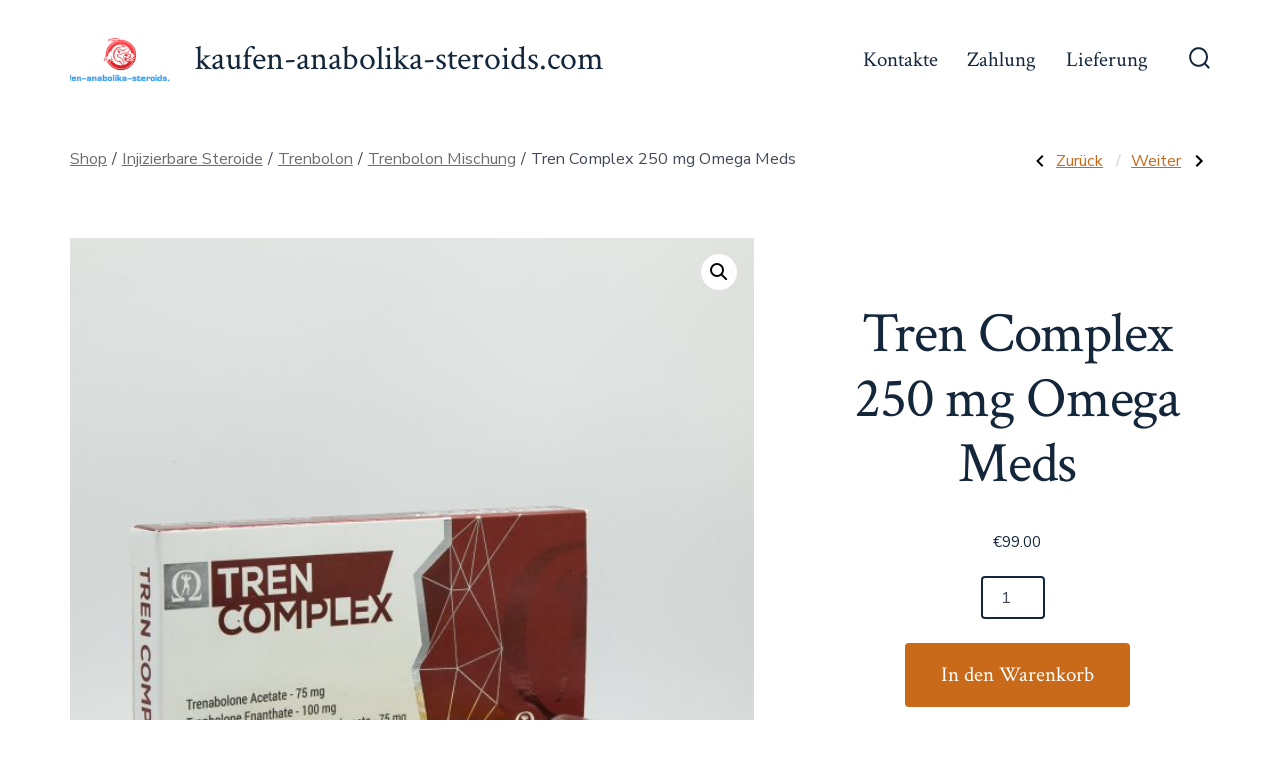

--- FILE ---
content_type: text/html; charset=UTF-8
request_url: https://kaufen-anabolika-steroids.com/product/tren-complex-250-mg-omega-meds/
body_size: 13041
content:
<!doctype html>
<html lang="de">
<head>
	<meta charset="UTF-8" />
	<meta name="viewport" content="width=device-width, initial-scale=1" />
	<link rel="profile" href="https://gmpg.org/xfn/11" />
	<meta name='robots' content='index, follow, max-image-preview:large, max-snippet:-1, max-video-preview:-1' />

	<title>Tren Complex 250 mg Omega Meds kaufen online — Preis ab 99 Euro mit Lieferung in Deutschland.</title>
	<meta name="description" content="Bestellen Tren Complex 250 mg Omega Meds online! ➕ Sichere Produkte für den Muskelaufbau und die Verbesserung Ihres Trainings ⌚ Schnelle Lieferung" />
	<link rel="canonical" href="https://kaufen-anabolika-steroids.com/product/tren-complex-250-mg-omega-meds/" />
	<meta property="og:locale" content="de_DE" />
	<meta property="og:type" content="article" />
	<meta property="og:title" content="Tren Complex 250 mg Omega Meds kaufen online — Preis ab 99 Euro mit Lieferung in Deutschland." />
	<meta property="og:description" content="Bestellen Tren Complex 250 mg Omega Meds online! ➕ Sichere Produkte für den Muskelaufbau und die Verbesserung Ihres Trainings ⌚ Schnelle Lieferung" />
	<meta property="og:url" content="http://kaufen-anabolika-steroids.com/product/tren-complex-250-mg-omega-meds/" />
	<meta property="og:site_name" content="kaufen-anabolika-steroids.com" />
	<meta property="article:modified_time" content="2024-06-05T16:59:56+00:00" />
	<meta property="og:image" content="https://kaufen-anabolika-steroids.com/wp-content/uploads/2024/06/OMD-PK-618.jpg" />
	<meta property="og:image:width" content="1200" />
	<meta property="og:image:height" content="1200" />
	<meta property="og:image:type" content="image/jpeg" />
	<meta name="twitter:card" content="summary_large_image" />
	<meta name="twitter:label1" content="Geschätzte Lesezeit" />
	<meta name="twitter:data1" content="3 Minuten" />


<link rel='dns-prefetch' href='//fonts.googleapis.com' />
<link rel='stylesheet' id='wp-block-library-css' href='https://kaufen-anabolika-steroids.com/wp-includes/css/dist/block-library/style.min.css' media='all' />
<style id='classic-theme-styles-inline-css'>
/*! This file is auto-generated */
.wp-block-button__link{color:#fff;background-color:#32373c;border-radius:9999px;box-shadow:none;text-decoration:none;padding:calc(.667em + 2px) calc(1.333em + 2px);font-size:1.125em}.wp-block-file__button{background:#32373c;color:#fff;text-decoration:none}
</style>
<style id='global-styles-inline-css'>
:root{--wp--preset--aspect-ratio--square: 1;--wp--preset--aspect-ratio--4-3: 4/3;--wp--preset--aspect-ratio--3-4: 3/4;--wp--preset--aspect-ratio--3-2: 3/2;--wp--preset--aspect-ratio--2-3: 2/3;--wp--preset--aspect-ratio--16-9: 16/9;--wp--preset--aspect-ratio--9-16: 9/16;--wp--preset--color--black: #000000;--wp--preset--color--cyan-bluish-gray: #abb8c3;--wp--preset--color--white: #ffffff;--wp--preset--color--pale-pink: #f78da7;--wp--preset--color--vivid-red: #cf2e2e;--wp--preset--color--luminous-vivid-orange: #ff6900;--wp--preset--color--luminous-vivid-amber: #fcb900;--wp--preset--color--light-green-cyan: #7bdcb5;--wp--preset--color--vivid-green-cyan: #00d084;--wp--preset--color--pale-cyan-blue: #8ed1fc;--wp--preset--color--vivid-cyan-blue: #0693e3;--wp--preset--color--vivid-purple: #9b51e0;--wp--preset--color--primary: rgb(199,105,25);--wp--preset--color--secondary: rgb(18,37,56);--wp--preset--color--tertiary: rgb(248,248,248);--wp--preset--color--quaternary: #ffffff;--wp--preset--gradient--vivid-cyan-blue-to-vivid-purple: linear-gradient(135deg,rgba(6,147,227,1) 0%,rgb(155,81,224) 100%);--wp--preset--gradient--light-green-cyan-to-vivid-green-cyan: linear-gradient(135deg,rgb(122,220,180) 0%,rgb(0,208,130) 100%);--wp--preset--gradient--luminous-vivid-amber-to-luminous-vivid-orange: linear-gradient(135deg,rgba(252,185,0,1) 0%,rgba(255,105,0,1) 100%);--wp--preset--gradient--luminous-vivid-orange-to-vivid-red: linear-gradient(135deg,rgba(255,105,0,1) 0%,rgb(207,46,46) 100%);--wp--preset--gradient--very-light-gray-to-cyan-bluish-gray: linear-gradient(135deg,rgb(238,238,238) 0%,rgb(169,184,195) 100%);--wp--preset--gradient--cool-to-warm-spectrum: linear-gradient(135deg,rgb(74,234,220) 0%,rgb(151,120,209) 20%,rgb(207,42,186) 40%,rgb(238,44,130) 60%,rgb(251,105,98) 80%,rgb(254,248,76) 100%);--wp--preset--gradient--blush-light-purple: linear-gradient(135deg,rgb(255,206,236) 0%,rgb(152,150,240) 100%);--wp--preset--gradient--blush-bordeaux: linear-gradient(135deg,rgb(254,205,165) 0%,rgb(254,45,45) 50%,rgb(107,0,62) 100%);--wp--preset--gradient--luminous-dusk: linear-gradient(135deg,rgb(255,203,112) 0%,rgb(199,81,192) 50%,rgb(65,88,208) 100%);--wp--preset--gradient--pale-ocean: linear-gradient(135deg,rgb(255,245,203) 0%,rgb(182,227,212) 50%,rgb(51,167,181) 100%);--wp--preset--gradient--electric-grass: linear-gradient(135deg,rgb(202,248,128) 0%,rgb(113,206,126) 100%);--wp--preset--gradient--midnight: linear-gradient(135deg,rgb(2,3,129) 0%,rgb(40,116,252) 100%);--wp--preset--gradient--primary-to-secondary: linear-gradient(135deg, rgb(199,105,25) 0%, rgb(18,37,56) 100%);--wp--preset--gradient--primary-to-tertiary: linear-gradient(135deg, rgb(199,105,25) 0%, rgb(248,248,248) 100%);--wp--preset--gradient--primary-to-background: linear-gradient(135deg, rgb(199,105,25) 0%, rgb(255,255,255) 100%);--wp--preset--gradient--secondary-to-tertiary: linear-gradient(135deg, rgb(18,37,56) 0%, rgb(255,255,255) 100%);--wp--preset--font-size--small: 17px;--wp--preset--font-size--medium: 21px;--wp--preset--font-size--large: 24px;--wp--preset--font-size--x-large: 42px;--wp--preset--font-size--huge: 30px;--wp--preset--font-family--inter: "Inter", sans-serif;--wp--preset--font-family--cardo: Cardo;--wp--preset--spacing--20: 0.44rem;--wp--preset--spacing--30: 0.67rem;--wp--preset--spacing--40: 1rem;--wp--preset--spacing--50: 1.5rem;--wp--preset--spacing--60: 2.25rem;--wp--preset--spacing--70: 3.38rem;--wp--preset--spacing--80: 5.06rem;--wp--preset--shadow--natural: 6px 6px 9px rgba(0, 0, 0, 0.2);--wp--preset--shadow--deep: 12px 12px 50px rgba(0, 0, 0, 0.4);--wp--preset--shadow--sharp: 6px 6px 0px rgba(0, 0, 0, 0.2);--wp--preset--shadow--outlined: 6px 6px 0px -3px rgba(255, 255, 255, 1), 6px 6px rgba(0, 0, 0, 1);--wp--preset--shadow--crisp: 6px 6px 0px rgba(0, 0, 0, 1);}:where(.is-layout-flex){gap: 0.5em;}:where(.is-layout-grid){gap: 0.5em;}body .is-layout-flex{display: flex;}.is-layout-flex{flex-wrap: wrap;align-items: center;}.is-layout-flex > :is(*, div){margin: 0;}body .is-layout-grid{display: grid;}.is-layout-grid > :is(*, div){margin: 0;}:where(.wp-block-columns.is-layout-flex){gap: 2em;}:where(.wp-block-columns.is-layout-grid){gap: 2em;}:where(.wp-block-post-template.is-layout-flex){gap: 1.25em;}:where(.wp-block-post-template.is-layout-grid){gap: 1.25em;}.has-black-color{color: var(--wp--preset--color--black) !important;}.has-cyan-bluish-gray-color{color: var(--wp--preset--color--cyan-bluish-gray) !important;}.has-white-color{color: var(--wp--preset--color--white) !important;}.has-pale-pink-color{color: var(--wp--preset--color--pale-pink) !important;}.has-vivid-red-color{color: var(--wp--preset--color--vivid-red) !important;}.has-luminous-vivid-orange-color{color: var(--wp--preset--color--luminous-vivid-orange) !important;}.has-luminous-vivid-amber-color{color: var(--wp--preset--color--luminous-vivid-amber) !important;}.has-light-green-cyan-color{color: var(--wp--preset--color--light-green-cyan) !important;}.has-vivid-green-cyan-color{color: var(--wp--preset--color--vivid-green-cyan) !important;}.has-pale-cyan-blue-color{color: var(--wp--preset--color--pale-cyan-blue) !important;}.has-vivid-cyan-blue-color{color: var(--wp--preset--color--vivid-cyan-blue) !important;}.has-vivid-purple-color{color: var(--wp--preset--color--vivid-purple) !important;}.has-black-background-color{background-color: var(--wp--preset--color--black) !important;}.has-cyan-bluish-gray-background-color{background-color: var(--wp--preset--color--cyan-bluish-gray) !important;}.has-white-background-color{background-color: var(--wp--preset--color--white) !important;}.has-pale-pink-background-color{background-color: var(--wp--preset--color--pale-pink) !important;}.has-vivid-red-background-color{background-color: var(--wp--preset--color--vivid-red) !important;}.has-luminous-vivid-orange-background-color{background-color: var(--wp--preset--color--luminous-vivid-orange) !important;}.has-luminous-vivid-amber-background-color{background-color: var(--wp--preset--color--luminous-vivid-amber) !important;}.has-light-green-cyan-background-color{background-color: var(--wp--preset--color--light-green-cyan) !important;}.has-vivid-green-cyan-background-color{background-color: var(--wp--preset--color--vivid-green-cyan) !important;}.has-pale-cyan-blue-background-color{background-color: var(--wp--preset--color--pale-cyan-blue) !important;}.has-vivid-cyan-blue-background-color{background-color: var(--wp--preset--color--vivid-cyan-blue) !important;}.has-vivid-purple-background-color{background-color: var(--wp--preset--color--vivid-purple) !important;}.has-black-border-color{border-color: var(--wp--preset--color--black) !important;}.has-cyan-bluish-gray-border-color{border-color: var(--wp--preset--color--cyan-bluish-gray) !important;}.has-white-border-color{border-color: var(--wp--preset--color--white) !important;}.has-pale-pink-border-color{border-color: var(--wp--preset--color--pale-pink) !important;}.has-vivid-red-border-color{border-color: var(--wp--preset--color--vivid-red) !important;}.has-luminous-vivid-orange-border-color{border-color: var(--wp--preset--color--luminous-vivid-orange) !important;}.has-luminous-vivid-amber-border-color{border-color: var(--wp--preset--color--luminous-vivid-amber) !important;}.has-light-green-cyan-border-color{border-color: var(--wp--preset--color--light-green-cyan) !important;}.has-vivid-green-cyan-border-color{border-color: var(--wp--preset--color--vivid-green-cyan) !important;}.has-pale-cyan-blue-border-color{border-color: var(--wp--preset--color--pale-cyan-blue) !important;}.has-vivid-cyan-blue-border-color{border-color: var(--wp--preset--color--vivid-cyan-blue) !important;}.has-vivid-purple-border-color{border-color: var(--wp--preset--color--vivid-purple) !important;}.has-vivid-cyan-blue-to-vivid-purple-gradient-background{background: var(--wp--preset--gradient--vivid-cyan-blue-to-vivid-purple) !important;}.has-light-green-cyan-to-vivid-green-cyan-gradient-background{background: var(--wp--preset--gradient--light-green-cyan-to-vivid-green-cyan) !important;}.has-luminous-vivid-amber-to-luminous-vivid-orange-gradient-background{background: var(--wp--preset--gradient--luminous-vivid-amber-to-luminous-vivid-orange) !important;}.has-luminous-vivid-orange-to-vivid-red-gradient-background{background: var(--wp--preset--gradient--luminous-vivid-orange-to-vivid-red) !important;}.has-very-light-gray-to-cyan-bluish-gray-gradient-background{background: var(--wp--preset--gradient--very-light-gray-to-cyan-bluish-gray) !important;}.has-cool-to-warm-spectrum-gradient-background{background: var(--wp--preset--gradient--cool-to-warm-spectrum) !important;}.has-blush-light-purple-gradient-background{background: var(--wp--preset--gradient--blush-light-purple) !important;}.has-blush-bordeaux-gradient-background{background: var(--wp--preset--gradient--blush-bordeaux) !important;}.has-luminous-dusk-gradient-background{background: var(--wp--preset--gradient--luminous-dusk) !important;}.has-pale-ocean-gradient-background{background: var(--wp--preset--gradient--pale-ocean) !important;}.has-electric-grass-gradient-background{background: var(--wp--preset--gradient--electric-grass) !important;}.has-midnight-gradient-background{background: var(--wp--preset--gradient--midnight) !important;}.has-small-font-size{font-size: var(--wp--preset--font-size--small) !important;}.has-medium-font-size{font-size: var(--wp--preset--font-size--medium) !important;}.has-large-font-size{font-size: var(--wp--preset--font-size--large) !important;}.has-x-large-font-size{font-size: var(--wp--preset--font-size--x-large) !important;}
:where(.wp-block-post-template.is-layout-flex){gap: 1.25em;}:where(.wp-block-post-template.is-layout-grid){gap: 1.25em;}
:where(.wp-block-columns.is-layout-flex){gap: 2em;}:where(.wp-block-columns.is-layout-grid){gap: 2em;}
:root :where(.wp-block-pullquote){font-size: 1.5em;line-height: 1.6;}
</style>
<link rel='stylesheet' id='contact-form-7-css' href='https://kaufen-anabolika-steroids.com/wp-content/plugins/contact-form-7/includes/css/styles.css' media='all' />
<link rel='stylesheet' id='photoswipe-css' href='https://kaufen-anabolika-steroids.com/wp-content/plugins/woocommerce/assets/css/photoswipe/photoswipe.min.css' media='all' />
<link rel='stylesheet' id='photoswipe-default-skin-css' href='https://kaufen-anabolika-steroids.com/wp-content/plugins/woocommerce/assets/css/photoswipe/default-skin/default-skin.min.css' media='all' />
<link rel='stylesheet' id='woocommerce-layout-css' href='https://kaufen-anabolika-steroids.com/wp-content/plugins/woocommerce/assets/css/woocommerce-layout.css' media='all' />
<link rel='stylesheet' id='woocommerce-smallscreen-css' href='https://kaufen-anabolika-steroids.com/wp-content/plugins/woocommerce/assets/css/woocommerce-smallscreen.css' media='only screen and (max-width: 768px)' />
<link rel='stylesheet' id='woocommerce-general-css' href='https://kaufen-anabolika-steroids.com/wp-content/plugins/woocommerce/assets/css/woocommerce.css' media='all' />
<style id='woocommerce-inline-inline-css'>
.woocommerce form .form-row .required { visibility: visible; }
</style>
<link rel='stylesheet' id='woosb-frontend-css' href='https://kaufen-anabolika-steroids.com/wp-content/plugins/woo-product-bundle-premium/assets/css/frontend.css' media='all' />
<link rel='stylesheet' id='go-fonts-css' href='https://fonts.googleapis.com/css?family=Crimson+Text%3A400%2C400i%2C700%2C700i%7CNunito+Sans%3A400%2C400i%2C600%2C700&#038;subset=latin%2Clatin-ext&#038;display=swap' media='all' />
<link rel='stylesheet' id='go-style-css' href='https://kaufen-anabolika-steroids.com/wp-content/themes/go/dist/css/style-shared.min.css' media='all' />
<link rel='stylesheet' id='go-design-style-traditional-css' href='https://kaufen-anabolika-steroids.com/wp-content/themes/go/dist/css/design-styles/style-traditional.min.css' media='all' />
<link rel='stylesheet' id='flexible-shipping-free-shipping-css' href='https://kaufen-anabolika-steroids.com/wp-content/plugins/flexible-shipping/assets/dist/css/free-shipping.css' media='all' />
<script src="https://kaufen-anabolika-steroids.com/wp-includes/js/jquery/jquery.min.js" id="jquery-core-js"></script>
<script src="https://kaufen-anabolika-steroids.com/wp-includes/js/jquery/jquery-migrate.min.js" id="jquery-migrate-js"></script>
<script src="https://kaufen-anabolika-steroids.com/wp-content/plugins/woocommerce/assets/js/jquery-blockui/jquery.blockUI.min.js" id="jquery-blockui-js" defer data-wp-strategy="defer"></script>
<script id="wc-add-to-cart-js-extra">
var wc_add_to_cart_params = {"ajax_url":"\/wp-admin\/admin-ajax.php","wc_ajax_url":"\/?wc-ajax=%%endpoint%%","i18n_view_cart":"Warenkorb anzeigen","cart_url":"https:\/\/kaufen-anabolika-steroids.com\/cart\/","is_cart":"","cart_redirect_after_add":"no"};
</script>
<script src="https://kaufen-anabolika-steroids.com/wp-content/plugins/woocommerce/assets/js/frontend/add-to-cart.min.js" id="wc-add-to-cart-js" defer data-wp-strategy="defer"></script>
<script src="https://kaufen-anabolika-steroids.com/wp-content/plugins/woocommerce/assets/js/zoom/jquery.zoom.min.js" id="zoom-js" defer data-wp-strategy="defer"></script>
<script src="https://kaufen-anabolika-steroids.com/wp-content/plugins/woocommerce/assets/js/flexslider/jquery.flexslider.min.js" id="flexslider-js" defer data-wp-strategy="defer"></script>
<script src="https://kaufen-anabolika-steroids.com/wp-content/plugins/woocommerce/assets/js/photoswipe/photoswipe.min.js" id="photoswipe-js" defer data-wp-strategy="defer"></script>
<script src="https://kaufen-anabolika-steroids.com/wp-content/plugins/woocommerce/assets/js/photoswipe/photoswipe-ui-default.min.js" id="photoswipe-ui-default-js" defer data-wp-strategy="defer"></script>
<script id="wc-single-product-js-extra">
var wc_single_product_params = {"i18n_required_rating_text":"Bitte w\u00e4hle eine Bewertung","review_rating_required":"yes","flexslider":{"rtl":false,"animation":"slide","smoothHeight":true,"directionNav":false,"controlNav":"thumbnails","slideshow":false,"animationSpeed":500,"animationLoop":false,"allowOneSlide":false},"zoom_enabled":"1","zoom_options":[],"photoswipe_enabled":"1","photoswipe_options":{"shareEl":false,"closeOnScroll":false,"history":false,"hideAnimationDuration":0,"showAnimationDuration":0},"flexslider_enabled":"1"};
</script>
<script src="https://kaufen-anabolika-steroids.com/wp-content/plugins/woocommerce/assets/js/frontend/single-product.min.js" id="wc-single-product-js" defer data-wp-strategy="defer"></script>
<script src="https://kaufen-anabolika-steroids.com/wp-content/plugins/woocommerce/assets/js/js-cookie/js.cookie.min.js" id="js-cookie-js" defer data-wp-strategy="defer"></script>
<script id="woocommerce-js-extra">
var woocommerce_params = {"ajax_url":"\/wp-admin\/admin-ajax.php","wc_ajax_url":"\/?wc-ajax=%%endpoint%%"};
</script>
<script src="https://kaufen-anabolika-steroids.com/wp-content/plugins/woocommerce/assets/js/frontend/woocommerce.min.js" id="woocommerce-js" defer data-wp-strategy="defer"></script>
<style>.pseudo-clearfy-link { color: #008acf; cursor: pointer;}.pseudo-clearfy-link:hover { text-decoration: none;}</style><!-- Fathom - beautiful, simple website analytics -->
<script src="https://cdn.usefathom.com/script.js" data-site="HCJUJEGT" defer></script>
<!-- / Fathom -->            <script type="text/javascript">
                window.helpcrunchSettings = {
  organization: 'store24',
  appId: '8035fbff-a105-4082-b3ab-26004c2a9abc',
}
;
            </script>

            <script type="text/javascript">
              (function(w,d){var hS=w.helpcrunchSettings;if(!hS||!hS.organization){return;}var widgetSrc='https://embed.helpcrunch.com/sdk.js';w.HelpCrunch=function(){w.HelpCrunch.q.push(arguments)};w.HelpCrunch.q=[];function r(){if (d.querySelector('script[src="' + widgetSrc + '"')) { return; }var s=d.createElement('script');s.async=1;s.type='text/javascript';s.src=widgetSrc;(d.body||d.head).appendChild(s);}if(d.readyState === 'complete'||hS.loadImmediately){r();} else if(w.attachEvent){w.attachEvent('onload',r)}else{w.addEventListener('load',r,false)}})(window, document);
            </script>
            		<style>
			:root {
				--go--color--white: hsl(0, 0%, 100%);
									--go--color--primary: hsl(28, 78%, 44%);
				
									--go--color--secondary: hsl(210, 51%, 15%);
				
									--go--color--tertiary: hsl(0, 0%, 97%);
				
									--go--color--background: hsl(0, 0%, 100%);
				
				
				
				
				
				
				
									--go-logo--max-width: 100px;
				
									--go-logo-mobile--max-width: 100px;
				
									--go--viewport-basis: 1100;
				
				
				
				
				
							}

			.has-primary-to-secondary-gradient-background {
				background: -webkit-linear-gradient(135deg, var(--go--color--primary) 0%, var(--go--color--secondary) 100%);
				background: -o-linear-gradient(135deg, var(--go--color--primary) 0%, var(--go--color--secondary) 100%);
				background: linear-gradient(135deg, var(--go--color--primary) 0%, var(--go--color--secondary) 100%);
			}

			.has-primary-to-tertiary-gradient-background {
				background: -webkit-linear-gradient(135deg, var(--go--color--primary) 0%, var(--go--color--tertiary) 100%);
				background: -o-linear-gradient(135deg, var(--go--color--primary) 0%, var(--go--color--tertiary) 100%);
				background: linear-gradient(135deg, var(--go--color--primary) 0%, var(--go--color--tertiary) 100%);
			}

			.has-primary-to-background-gradient-background {
				background: -webkit-linear-gradient(135deg, var(--go--color--primary) 0%, var(--go--color--background) 100%);
				background: -o-linear-gradient(135deg, var(--go--color--primary) 0%, var(--go--color--background) 100%);
				background: linear-gradient(135deg, var(--go--color--primary) 0%, var(--go--color--background) 100%);
			}

			.has-secondary-to-tertiary-gradient-background {
				background: -webkit-linear-gradient(135deg, var(--go--color--secondary) 0%, var(--go--color--tertiary) 100%);
				background: -o-linear-gradient(135deg, var(--go--color--secondary) 0%, var(--go--color--tertiary) 100%);
				background: linear-gradient(135deg, var(--go--color--secondary) 0%, var(--go--color--tertiary) 100%);
			}
		</style>
		<noscript><style>.woocommerce-product-gallery{ opacity: 1 !important; }</style></noscript>
	
<!-- Schema & Structured Data For WP v1.35 - -->
<script type="application/ld+json" class="saswp-schema-markup-output">
[{"@context":"https:\/\/schema.org\/","@type":"Product","@id":"https:\/\/kaufen-anabolika-steroids.com\/product\/tren-complex-250-mg-omega-meds\/#Product","url":"https:\/\/kaufen-anabolika-steroids.com\/product\/tren-complex-250-mg-omega-meds\/","name":"Tren Complex 250 mg Omega Meds","sku":"OMD-PK-0618","description":"","offers":{"@type":"Offer","availability":"https:\/\/schema.org\/InStock","price":"99","priceCurrency":"EUR","url":"https:\/\/kaufen-anabolika-steroids.com\/product\/tren-complex-250-mg-omega-meds\/","priceValidUntil":"2025-06-05T13:59:56+00:00"},"mpn":"4250","brand":{"@type":"Brand","name":"kaufen-anabolika-steroids.com"},"aggregateRating":{"@type":"AggregateRating","ratingValue":"5","reviewCount":1},"review":[{"@type":"Review","author":{"@type":"Person","name":"admin"},"datePublished":"2024-06-05T16:59:45+03:00","description":"","reviewRating":{"@type":"Rating","bestRating":"5","ratingValue":"5","worstRating":"1"}}],"image":[{"@type":"ImageObject","@id":"https:\/\/kaufen-anabolika-steroids.com\/product\/tren-complex-250-mg-omega-meds\/#primaryimage","url":"https:\/\/kaufen-anabolika-steroids.com\/wp-content\/uploads\/2024\/06\/OMD-PK-618.jpg","width":"1200","height":"1200"},{"@type":"ImageObject","url":"https:\/\/kaufen-anabolika-steroids.com\/wp-content\/uploads\/2024\/06\/OMD-PK-618-1200x900.jpg","width":"1200","height":"900"},{"@type":"ImageObject","url":"https:\/\/kaufen-anabolika-steroids.com\/wp-content\/uploads\/2024\/06\/OMD-PK-618-1200x675.jpg","width":"1200","height":"675"},{"@type":"ImageObject","url":"https:\/\/kaufen-anabolika-steroids.com\/wp-content\/uploads\/2024\/06\/OMD-PK-618.jpg","width":"1200","height":"1200"}]}]
</script>

<style id='wp-fonts-local'>
@font-face{font-family:Inter;font-style:normal;font-weight:300 900;font-display:fallback;src:url('https://kaufen-anabolika-steroids.com/wp-content/plugins/woocommerce/assets/fonts/Inter-VariableFont_slnt,wght.woff2') format('woff2');font-stretch:normal;}
@font-face{font-family:Cardo;font-style:normal;font-weight:400;font-display:fallback;src:url('https://kaufen-anabolika-steroids.com/wp-content/plugins/woocommerce/assets/fonts/cardo_normal_400.woff2') format('woff2');}
</style>
<link rel="icon" href="https://kaufen-anabolika-steroids.com/wp-content/uploads/logos/cropped-logo-9653519-1-32x32.png" sizes="32x32" />
<link rel="icon" href="https://kaufen-anabolika-steroids.com/wp-content/uploads/logos/cropped-logo-9653519-1-192x192.png" sizes="192x192" />
<link rel="apple-touch-icon" href="https://kaufen-anabolika-steroids.com/wp-content/uploads/logos/cropped-logo-9653519-1-180x180.png" />
<meta name="msapplication-TileImage" content="https://kaufen-anabolika-steroids.com/wp-content/uploads/logos/cropped-logo-9653519-1-270x270.png" />
</head>

<body
		class="product-template-default single single-product postid-4250 wp-custom-logo wp-embed-responsive theme-go woocommerce woocommerce-page woocommerce-no-js is-style-traditional has-header-1 has-footer-1 has-no-footer-menu has-comments-open has-page-titles singular"
>

	
	<div id="page" class="site">

		<a class="skip-link screen-reader-text" href="#site-content">Zum Inhalt springen</a>

		<header id="site-header" class="site-header header relative  " role="banner"  >

			<div class="header__inner flex items-center justify-between h-inherit w-full relative">

				<div class="header__extras">
										
	<button
		id="header__search-toggle"
		class="header__search-toggle"
		data-toggle-target=".search-modal"
		data-set-focus=".search-modal .search-form__input"
		type="button"
		aria-controls="js-site-search"
			>
		<div class="search-toggle-icon">
			<svg role="img" viewBox="0 0 20 20" xmlns="http://www.w3.org/2000/svg"><path d="m18.0553691 9.08577774c0-4.92630404-4.02005-8.94635404-8.94635408-8.94635404-4.92630404 0-8.96959132 4.02005-8.96959132 8.94635404 0 4.92630406 4.02005 8.94635406 8.94635404 8.94635406 2.13783006 0 4.08976186-.7435931 5.64665986-1.9984064l3.8109144 3.8109145 1.3245252-1.3245252-3.8341518-3.7876771c1.2548133-1.5336607 2.0216437-3.5088298 2.0216437-5.64665986zm-8.96959136 7.11060866c-3.90386358 0-7.08737138-3.1835078-7.08737138-7.08737138s3.1835078-7.08737138 7.08737138-7.08737138c3.90386356 0 7.08737136 3.1835078 7.08737136 7.08737138s-3.1602705 7.08737138-7.08737136 7.08737138z" /></svg>
		</div>
		<span class="screen-reader-text">Suche ein-/ausblenden</span>
	</button>

										</div>

				<div class="header__title-nav flex items-center flex-nowrap">

					<div class="header__titles lg:flex items-center"  ><a href="https://kaufen-anabolika-steroids.com/" class="custom-logo-link" rel="home"><img width="206" height="71" src="https://kaufen-anabolika-steroids.com/wp-content/uploads/logos/cropped-logo-9653519.png" class="custom-logo" alt="kaufen-anabolika-steroids.com" decoding="async" /></a><a class="display-inline-block no-underline" href="https://kaufen-anabolika-steroids.com/" ><span class="site-title">kaufen-anabolika-steroids.com</span></a></div>
					
						<nav id="header__navigation" class="header__navigation" aria-label="Horizontal" role="navigation"  >

							<div class="header__navigation-inner">
								<div class="menu-main-container"><ul id="menu-main" class="primary-menu list-reset"><li id="menu-item-504" class="menu-item menu-item-type-post_type menu-item-object-page menu-item-504"><a href="https://kaufen-anabolika-steroids.com/contacts/">Kontakte</a></li>
<li id="menu-item-505" class="menu-item menu-item-type-post_type menu-item-object-page menu-item-505"><a href="https://kaufen-anabolika-steroids.com/payment/">Zahlung</a></li>
<li id="menu-item-506" class="menu-item menu-item-type-post_type menu-item-object-page menu-item-506"><a href="https://kaufen-anabolika-steroids.com/delivery/">Lieferung</a></li>
</ul></div>							</div>

						</nav>

					
				</div>

				
	<div class="header__nav-toggle">
		<button
			id="nav-toggle"
			class="nav-toggle"
			type="button"
			aria-controls="header__navigation"
					>
			<div class="nav-toggle-icon">
				<svg role="img" viewBox="0 0 24 24" xmlns="http://www.w3.org/2000/svg"><path d="m3.23076923 15.4615385c-1.78430492 0-3.23076923-1.4464647-3.23076923-3.2307693 0-1.7843045 1.44646431-3.2307692 3.23076923-3.2307692s3.23076923 1.4464647 3.23076923 3.2307692c0 1.7843046-1.44646431 3.2307693-3.23076923 3.2307693zm8.76923077 0c-1.7843049 0-3.23076923-1.4464647-3.23076923-3.2307693 0-1.7843045 1.44646433-3.2307692 3.23076923-3.2307692s3.2307692 1.4464647 3.2307692 3.2307692c0 1.7843046-1.4464643 3.2307693-3.2307692 3.2307693zm8.7692308 0c-1.784305 0-3.2307693-1.4464647-3.2307693-3.2307693 0-1.7843045 1.4464643-3.2307692 3.2307693-3.2307692 1.7843049 0 3.2307692 1.4464647 3.2307692 3.2307692 0 1.7843046-1.4464643 3.2307693-3.2307692 3.2307693z" /></svg>
			</div>
			<div class="nav-toggle-icon nav-toggle-icon--close">
				<svg role="img" viewBox="0 0 24 24" xmlns="http://www.w3.org/2000/svg"><path d="m21.2325621 4.63841899c.526819-.52681908.5246494-1.38313114-.0035241-1.9113046l.0438476.04384757c-.5287653-.52876531-1.3869798-.52784878-1.9113046-.00352402l-7.065629 7.06562899c-.1634497.16344977-.4265682.16533585-.591904 0l-7.06562901-7.06562899c-.52681908-.52681907-1.38313114-.52464944-1.9113046.00352402l.04384757-.04384757c-.52876531.52876532-.52784878 1.38697983-.00352402 1.9113046l7.06562899 7.06562901c.16344977.1634497.16533585.4265682 0 .591904l-7.06562899 7.065629c-.52681907.5268191-.52464944 1.3831311.00352402 1.9113046l-.04384757-.0438476c.52876532.5287654 1.38697983.5278488 1.9113046.0035241l7.06562901-7.065629c.1634497-.1634498.4265682-.1653359.591904 0l7.065629 7.065629c.5268191.526819 1.3831311.5246494 1.9113046-.0035241l-.0438476.0438476c.5287654-.5287653.5278488-1.3869798.0035241-1.9113046l-7.065629-7.065629c-.1634498-.1634497-.1653359-.4265682 0-.591904z" fill-rule="evenodd" /></svg>
			</div>
			<span class="screen-reader-text">Menü</span>
		</button>
	</div>

	
			</div>

			
<div
	class="search-modal"
	data-modal-target-string=".search-modal"
	aria-expanded="false"
	>

	<div class="search-modal-inner">

		<div
id="js-site-search"
class="site-search"


>
	<form role="search" id="searchform" class="search-form" method="get" action="https://kaufen-anabolika-steroids.com/">
		<meta  content="https://kaufen-anabolika-steroids.com//?s={s}" />
		<label for="search-field">
			<span class="screen-reader-text">Suchen nach:</span>
		</label>
		<input  type="search" id="search-field" class="input input--search search-form__input" autocomplete="off" placeholder="Suchen&hellip;" value="" name="s" />
		<button type="submit" class="search-input__button">
			<span class="search-input__label">Senden</span>
			<svg role="img" class="search-input__arrow-icon" width="30" height="28" viewBox="0 0 30 28" fill="inherit" xmlns="http://www.w3.org/2000/svg">
				<g clip-path="url(#clip0)">
					<path d="M16.1279 0L29.9121 13.7842L16.1279 27.5684L14.8095 26.25L26.3378 14.7217H-6.10352e-05V12.8467H26.3378L14.8095 1.31844L16.1279 0Z" fill="inherit"/>
				</g>
				<defs>
					<clipPath id="clip0">
						<rect width="29.9121" height="27.5684" fill="white"/>
					</clipPath>
				</defs>
			</svg>
		</button>
	</form>
</div>

	</div><!-- .search-modal-inner -->

</div><!-- .search-modal -->

		</header>

		<main id="site-content" class="site-content" role="main">

	<div class="max-w-wide w-full m-auto px content-area--woocommerce">
		
	<div class="product-navigation-wrapper">
		<nav class="woocommerce-breadcrumb" aria-label="Breadcrumb"><a href="https://kaufen-anabolika-steroids.com/">Shop</a><span class="sep">&#47;</span><a href="https://kaufen-anabolika-steroids.com/product-category/injizierbare-steroide/">Injizierbare Steroide</a><span class="sep">&#47;</span><a href="https://kaufen-anabolika-steroids.com/product-category/injizierbare-steroide/trenbolon/">Trenbolon</a><span class="sep">&#47;</span><a href="https://kaufen-anabolika-steroids.com/product-category/injizierbare-steroide/trenbolon/trenbolon-mischung/">Trenbolon Mischung</a><span class="sep">&#47;</span>Tren Complex 250 mg Omega Meds</nav>
	<nav class="navigation post-navigation" aria-label="Beiträge">
		<h2 class="screen-reader-text">Beitragsnavigation</h2>
		<div class="nav-links"><div class="nav-previous"><a href="https://kaufen-anabolika-steroids.com/product/vilitra-40-vardenafil-tablets-40-mg-centurion-laboratories/" rel="prev"><span class="screen-reader-text">Vorheriger Beitrag:  Vilitra 40 (Vardenafil Tablets) 40 mg Centurion Laboratories</span><svg xmlns="http://www.w3.org/2000/svg" width="22" height="22" viewBox="0 0 22 22"><path d="M15.41 16.59L10.83 12l4.58-4.59L14 6l-6 6 6 6 1.41-1.41z" /><path fill="none" d="M0 0h24v24H0V0z" /></svg><span class="nav-title">Zurück</span></a></div><div class="nav-next"><a href="https://kaufen-anabolika-steroids.com/product/epithalon-10-mg-peptide-sciences/" rel="next"><span class="screen-reader-text">Nächster Beitrag: Epithalon 10 mg Peptide Sciences</span><span class="nav-title">Weiter</span><svg xmlns="http://www.w3.org/2000/svg" width="22" height="22" viewBox="0 0 22 22"><path d="M8.59 16.59L13.17 12 8.59 7.41 10 6l6 6-6 6-1.41-1.41z" /><path fill="none" d="M0 0h24v24H0V0z" /></svg></a></div></div>
	</nav><a href="https://kaufen-anabolika-steroids.com/" class="back-to-shop"><svg xmlns="http://www.w3.org/2000/svg" width="22" height="22" viewBox="0 0 22 22"><path d="M15.41 16.59L10.83 12l4.58-4.59L14 6l-6 6 6 6 1.41-1.41z" /><path fill="none" d="M0 0h24v24H0V0z" /></svg>Zurück</a>	</div>

	<div class="woocommerce-notices-wrapper"></div><div id="product-4250" class="product type-product post-4250 status-publish first instock product_cat-injizierbare-steroide product_cat-trenbolon product_cat-trenbolon-mischung has-post-thumbnail shipping-taxable purchasable product-type-simple">

	<div class="woocommerce-product-gallery woocommerce-product-gallery--with-images woocommerce-product-gallery--columns-4 images" data-columns="4" style="opacity: 0; transition: opacity .25s ease-in-out;">
	<div class="woocommerce-product-gallery__wrapper">
		<div data-thumb="https://kaufen-anabolika-steroids.com/wp-content/uploads/2024/06/OMD-PK-618-100x100.jpg" data-thumb-alt="" class="woocommerce-product-gallery__image"><a href="https://kaufen-anabolika-steroids.com/wp-content/uploads/2024/06/OMD-PK-618.jpg"><img width="600" height="600" src="https://kaufen-anabolika-steroids.com/wp-content/uploads/2024/06/OMD-PK-618-600x600.jpg" class="wp-post-image" alt="" title="OMD-PK-618.jpg" data-caption="" data-src="https://kaufen-anabolika-steroids.com/wp-content/uploads/2024/06/OMD-PK-618.jpg" data-large_image="https://kaufen-anabolika-steroids.com/wp-content/uploads/2024/06/OMD-PK-618.jpg" data-large_image_width="1200" data-large_image_height="1200" decoding="async" fetchpriority="high" srcset="https://kaufen-anabolika-steroids.com/wp-content/uploads/2024/06/OMD-PK-618-600x600.jpg 600w, https://kaufen-anabolika-steroids.com/wp-content/uploads/2024/06/OMD-PK-618-300x300.jpg 300w, https://kaufen-anabolika-steroids.com/wp-content/uploads/2024/06/OMD-PK-618-1024x1024.jpg 1024w, https://kaufen-anabolika-steroids.com/wp-content/uploads/2024/06/OMD-PK-618-150x150.jpg 150w, https://kaufen-anabolika-steroids.com/wp-content/uploads/2024/06/OMD-PK-618-768x768.jpg 768w, https://kaufen-anabolika-steroids.com/wp-content/uploads/2024/06/OMD-PK-618-100x100.jpg 100w, https://kaufen-anabolika-steroids.com/wp-content/uploads/2024/06/OMD-PK-618.jpg 1200w" sizes="(max-width: 600px) 100vw, 600px" /></a></div>	</div>
</div>

	<div class="summary entry-summary">
		<h1 class="product_title entry-title">Tren Complex 250 mg Omega Meds</h1><p class="price"><span class="woocommerce-Price-amount amount"><bdi><span class="woocommerce-Price-currencySymbol">&euro;</span>99.00</bdi></span></p>

	
	<form class="cart" action="https://kaufen-anabolika-steroids.com/product/tren-complex-250-mg-omega-meds/" method="post" enctype='multipart/form-data'>
		
		<div class="quantity">
		<label class="screen-reader-text" for="quantity_6977836d542b7">Tren Complex 250 mg Omega Meds Menge</label>
	<input
		type="number"
				id="quantity_6977836d542b7"
		class="input-text qty text"
		name="quantity"
		value="1"
		aria-label="Produktmenge"
		size="4"
		min="1"
		max=""
					step="1"
			placeholder=""
			inputmode="numeric"
			autocomplete="off"
			/>
	</div>

		<button type="submit" name="add-to-cart" value="4250" class="single_add_to_cart_button button alt">In den Warenkorb</button>

			</form>

	
<div class="product_meta">

	
	
		<span class="sku_wrapper">Artikelnummer: <span class="sku">OMD-PK-0618</span></span>

	
	<span class="posted_in">Kategorien: <a href="https://kaufen-anabolika-steroids.com/product-category/injizierbare-steroide/" rel="tag">Injizierbare Steroide</a>, <a href="https://kaufen-anabolika-steroids.com/product-category/injizierbare-steroide/trenbolon/" rel="tag">Trenbolon</a>, <a href="https://kaufen-anabolika-steroids.com/product-category/injizierbare-steroide/trenbolon/trenbolon-mischung/" rel="tag">Trenbolon Mischung</a></span>
	
	
</div>
	</div>

	
	<div class="woocommerce-tabs wc-tabs-wrapper">
		<ul class="tabs wc-tabs" role="tablist">
							<li class="additional_information_tab" id="tab-title-additional_information" role="tab" aria-controls="tab-additional_information">
					<a href="#tab-additional_information">
						Zusätzliche Informationen					</a>
				</li>
							<li class="reviews_tab" id="tab-title-reviews" role="tab" aria-controls="tab-reviews">
					<a href="#tab-reviews">
						Bewertungen (0)					</a>
				</li>
					</ul>
					<div class="woocommerce-Tabs-panel woocommerce-Tabs-panel--additional_information panel entry-content wc-tab" id="tab-additional_information" role="tabpanel" aria-labelledby="tab-title-additional_information">
				

<table class="woocommerce-product-attributes shop_attributes">
			<tr class="woocommerce-product-attributes-item woocommerce-product-attributes-item--attribute_pa_aktiver-wirkstoff">
			<th class="woocommerce-product-attributes-item__label">Aktiver wirkstoff</th>
			<td class="woocommerce-product-attributes-item__value"><p>Trenbolone</p>
</td>
		</tr>
			<tr class="woocommerce-product-attributes-item woocommerce-product-attributes-item--attribute_pa_wirkstoff-mg">
			<th class="woocommerce-product-attributes-item__label">Wirkstoff, mg</th>
			<td class="woocommerce-product-attributes-item__value"><p>250</p>
</td>
		</tr>
			<tr class="woocommerce-product-attributes-item woocommerce-product-attributes-item--attribute_pa_form-der-produktion">
			<th class="woocommerce-product-attributes-item__label">Form der Produktion</th>
			<td class="woocommerce-product-attributes-item__value"><p>Ampullen</p>
</td>
		</tr>
			<tr class="woocommerce-product-attributes-item woocommerce-product-attributes-item--attribute_pa_ampullen-pro-packung-stk">
			<th class="woocommerce-product-attributes-item__label">Ampullen pro Packung, Stk.</th>
			<td class="woocommerce-product-attributes-item__value"><p>10</p>
</td>
		</tr>
			<tr class="woocommerce-product-attributes-item woocommerce-product-attributes-item--attribute_pa_hersteller">
			<th class="woocommerce-product-attributes-item__label">Hersteller</th>
			<td class="woocommerce-product-attributes-item__value"><p>Omega Meds</p>
</td>
		</tr>
	</table>
			</div>
					<div class="woocommerce-Tabs-panel woocommerce-Tabs-panel--reviews panel entry-content wc-tab" id="tab-reviews" role="tabpanel" aria-labelledby="tab-title-reviews">
				<div id="reviews" class="woocommerce-Reviews">
	<div id="comments">
		<h2 class="woocommerce-Reviews-title">
			Bewertungen		</h2>

					<p class="woocommerce-noreviews">Es gibt noch keine Bewertungen.</p>
			</div>

			<div id="review_form_wrapper">
			<div id="review_form">
					<div id="respond" class="comment-respond">
		<span id="reply-title" class="comment-reply-title">Schreibe die erste Bewertung für &#8222;Tren Complex 250 mg Omega Meds&#8220; <small><a rel="nofollow" id="cancel-comment-reply-link" href="/product/tren-complex-250-mg-omega-meds/#respond" style="display:none;">Antwort abbrechen</a></small></span><form action="https://kaufen-anabolika-steroids.com/wp-comments-post.php" method="post" id="commentform" class="comment-form" novalidate><p class="comment-notes"><span id="email-notes">Deine E-Mail-Adresse wird nicht veröffentlicht.</span> <span class="required-field-message">Erforderliche Felder sind mit <span class="required">*</span> markiert</span></p><div class="comment-form-rating"><label for="rating">Deine Bewertung&nbsp;<span class="required">*</span></label><select name="rating" id="rating" required>
						<option value="">Bewertung&hellip;</option>
						<option value="5">Ausgezeichnet</option>
						<option value="4">Gut</option>
						<option value="3">Durchschnittlich</option>
						<option value="2">Nicht ganz schlecht</option>
						<option value="1">Sehr schlecht</option>
					</select></div><p class="comment-form-comment"><label for="comment">Deine Bewertung&nbsp;<span class="required">*</span></label><textarea id="comment" name="comment" cols="45" rows="8" required></textarea></p><p class="comment-form-author"><label for="author">Name&nbsp;<span class="required">*</span></label><input id="author" name="author" type="text" value="" size="30" required /></p>
<p class="comment-form-email"><label for="email">E-Mail&nbsp;<span class="required">*</span></label><input id="email" name="email" type="email" value="" size="30" required /></p>
<p class="comment-form-cookies-consent"><input id="wp-comment-cookies-consent" name="wp-comment-cookies-consent" type="checkbox" value="yes" /> <label for="wp-comment-cookies-consent">Meinen Namen, meine E-Mail-Adresse und meine Website in diesem Browser für die nächste Kommentierung speichern.</label></p>
<p class="form-submit"><input name="submit" type="submit" id="submit" class="submit" value="Senden" /> <input type='hidden' name='comment_post_ID' value='4250' id='comment_post_ID' />
<input type='hidden' name='comment_parent' id='comment_parent' value='0' />
</p></form>	</div><!-- #respond -->
				</div>
		</div>
	
	<div class="clear"></div>
</div>
			</div>
		
			</div>


	<section class="related products">

					<h2>Ähnliche Produkte</h2>
				
		<ul class="products columns-4">

			
					<li class="product type-product post-612 status-publish first instock product_cat-injizierbare-steroide product_tag-140 has-post-thumbnail shipping-taxable purchasable product-type-simple">
	<a href="https://kaufen-anabolika-steroids.com/product/deca-300-zu-verkaufen-in-kalifornien/" class="woocommerce-LoopProduct-link woocommerce-loop-product__link"><img width="300" height="300" src="https://kaufen-anabolika-steroids.com/wp-content/uploads/2021/12/Deca-300-californiamuscles-300x300.jpg" class="attachment-woocommerce_thumbnail size-woocommerce_thumbnail" alt="" decoding="async" srcset="https://kaufen-anabolika-steroids.com/wp-content/uploads/2021/12/Deca-300-californiamuscles-300x300.jpg 300w, https://kaufen-anabolika-steroids.com/wp-content/uploads/2021/12/Deca-300-californiamuscles-150x150.jpg 150w, https://kaufen-anabolika-steroids.com/wp-content/uploads/2021/12/Deca-300-californiamuscles-100x100.jpg 100w, https://kaufen-anabolika-steroids.com/wp-content/uploads/2021/12/Deca-300-californiamuscles.jpg 547w" sizes="(max-width: 300px) 100vw, 300px" /><h2 class="woocommerce-loop-product__title">Deca 300 zu verkaufen in Kalifornien</h2>
	<span class="price"><span class="woocommerce-Price-amount amount"><bdi><span class="woocommerce-Price-currencySymbol">&euro;</span>78.00</bdi></span></span>
</a><a href="?add-to-cart=612" aria-describedby="woocommerce_loop_add_to_cart_link_describedby_612" data-quantity="1" class="button product_type_simple add_to_cart_button ajax_add_to_cart" data-product_id="612" data-product_sku="708" aria-label="In den Warenkorb legen: „Deca 300 zu verkaufen in Kalifornien“" rel="nofollow">In den Warenkorb</a><span id="woocommerce_loop_add_to_cart_link_describedby_612" class="screen-reader-text">
	</span>
</li>

			
					<li class="product type-product post-610 status-publish instock product_cat-injizierbare-steroide product_tag-140 has-post-thumbnail shipping-taxable purchasable product-type-simple">
	<a href="https://kaufen-anabolika-steroids.com/product/cypoprime-zum-verkauf-in-kalifornien/" class="woocommerce-LoopProduct-link woocommerce-loop-product__link"><img width="300" height="300" src="https://kaufen-anabolika-steroids.com/wp-content/uploads/2021/12/Cypoprime-californiamuscles-1-300x300.jpg" class="attachment-woocommerce_thumbnail size-woocommerce_thumbnail" alt="" decoding="async" srcset="https://kaufen-anabolika-steroids.com/wp-content/uploads/2021/12/Cypoprime-californiamuscles-1-300x300.jpg 300w, https://kaufen-anabolika-steroids.com/wp-content/uploads/2021/12/Cypoprime-californiamuscles-1-150x150.jpg 150w, https://kaufen-anabolika-steroids.com/wp-content/uploads/2021/12/Cypoprime-californiamuscles-1-100x100.jpg 100w, https://kaufen-anabolika-steroids.com/wp-content/uploads/2021/12/Cypoprime-californiamuscles-1.jpg 547w" sizes="(max-width: 300px) 100vw, 300px" /><h2 class="woocommerce-loop-product__title">Cypoprime zum Verkauf in Kalifornien</h2>
	<span class="price"><span class="woocommerce-Price-amount amount"><bdi><span class="woocommerce-Price-currencySymbol">&euro;</span>78.00</bdi></span></span>
</a><a href="?add-to-cart=610" aria-describedby="woocommerce_loop_add_to_cart_link_describedby_610" data-quantity="1" class="button product_type_simple add_to_cart_button ajax_add_to_cart" data-product_id="610" data-product_sku="508" aria-label="In den Warenkorb legen: „Cypoprime zum Verkauf in Kalifornien“" rel="nofollow">In den Warenkorb</a><span id="woocommerce_loop_add_to_cart_link_describedby_610" class="screen-reader-text">
	</span>
</li>

			
					<li class="product type-product post-613 status-publish instock product_cat-injizierbare-steroide product_tag-140 has-post-thumbnail shipping-taxable purchasable product-type-simple">
	<a href="https://kaufen-anabolika-steroids.com/product/deca-500-zu-verkaufen-in-kalifornien/" class="woocommerce-LoopProduct-link woocommerce-loop-product__link"><img width="300" height="300" src="https://kaufen-anabolika-steroids.com/wp-content/uploads/2021/12/Deca-500-californiamuscles-300x300.jpg" class="attachment-woocommerce_thumbnail size-woocommerce_thumbnail" alt="" decoding="async" loading="lazy" srcset="https://kaufen-anabolika-steroids.com/wp-content/uploads/2021/12/Deca-500-californiamuscles-300x300.jpg 300w, https://kaufen-anabolika-steroids.com/wp-content/uploads/2021/12/Deca-500-californiamuscles-150x150.jpg 150w, https://kaufen-anabolika-steroids.com/wp-content/uploads/2021/12/Deca-500-californiamuscles-100x100.jpg 100w, https://kaufen-anabolika-steroids.com/wp-content/uploads/2021/12/Deca-500-californiamuscles.jpg 547w" sizes="(max-width: 300px) 100vw, 300px" /><h2 class="woocommerce-loop-product__title">Deca 500 zu verkaufen in Kalifornien</h2>
	<span class="price"><span class="woocommerce-Price-amount amount"><bdi><span class="woocommerce-Price-currencySymbol">&euro;</span>78.00</bdi></span></span>
</a><a href="?add-to-cart=613" aria-describedby="woocommerce_loop_add_to_cart_link_describedby_613" data-quantity="1" class="button product_type_simple add_to_cart_button ajax_add_to_cart" data-product_id="613" data-product_sku="750" aria-label="In den Warenkorb legen: „Deca 500 zu verkaufen in Kalifornien“" rel="nofollow">In den Warenkorb</a><span id="woocommerce_loop_add_to_cart_link_describedby_613" class="screen-reader-text">
	</span>
</li>

			
					<li class="product type-product post-528 status-publish last instock product_cat-injizierbare-steroide product_tag-10-ml-durchstechflasche-100-mg-ml product_tag-methenolon-enanthat-primobolan-depot has-post-thumbnail shipping-taxable purchasable product-type-simple">
	<a href="https://kaufen-anabolika-steroids.com/product/alphabolin-durchstechflasche-zum-verkauf-in-kalifornien/" class="woocommerce-LoopProduct-link woocommerce-loop-product__link"><img width="300" height="300" src="https://kaufen-anabolika-steroids.com/wp-content/uploads/2021/12/Alphabolin-californiamuscles-300x300.jpg" class="attachment-woocommerce_thumbnail size-woocommerce_thumbnail" alt="" decoding="async" loading="lazy" srcset="https://kaufen-anabolika-steroids.com/wp-content/uploads/2021/12/Alphabolin-californiamuscles-300x300.jpg 300w, https://kaufen-anabolika-steroids.com/wp-content/uploads/2021/12/Alphabolin-californiamuscles-150x150.jpg 150w, https://kaufen-anabolika-steroids.com/wp-content/uploads/2021/12/Alphabolin-californiamuscles-100x100.jpg 100w, https://kaufen-anabolika-steroids.com/wp-content/uploads/2021/12/Alphabolin-californiamuscles.jpg 547w" sizes="(max-width: 300px) 100vw, 300px" /><h2 class="woocommerce-loop-product__title">Alphabolin (Durchstechflasche) zum Verkauf in Kalifornien</h2>
	<span class="price"><span class="woocommerce-Price-amount amount"><bdi><span class="woocommerce-Price-currencySymbol">&euro;</span>78.00</bdi></span></span>
</a><a href="?add-to-cart=528" aria-describedby="woocommerce_loop_add_to_cart_link_describedby_528" data-quantity="1" class="button product_type_simple add_to_cart_button ajax_add_to_cart" data-product_id="528" data-product_sku="582" aria-label="In den Warenkorb legen: „Alphabolin (Durchstechflasche) zum Verkauf in Kalifornien“" rel="nofollow">In den Warenkorb</a><span id="woocommerce_loop_add_to_cart_link_describedby_528" class="screen-reader-text">
	</span>
</li>

			
		</ul>

	</section>
	</div>

	</div>

<center><img src="https://kaufen-anabolika-steroids.com/wp-content/themes/go/115764363.png"></center>
	<script>var pseudo_links = document.querySelectorAll(".pseudo-clearfy-link");for (var i=0;i<pseudo_links.length;i++ ) { pseudo_links[i].addEventListener("click", function(e){   window.open( e.target.getAttribute("data-uri") ); }); }</script><script>function disable_keystrokes(e) {if (e.ctrlKey || e.metaKey){var key;if(window.event)key = window.event.keyCode;else key = e.which;if (key == 67 || key == 88 || key == 65 || key == 85 || key == 83)return false;else return true;}}document.onkeydown = disable_keystrokes;</script><script>function disableSelection(target){if (typeof target.onselectstart!="undefined") target.onselectstart=function(){return false};else if (typeof target.style.MozUserSelect!="undefined")target.style.MozUserSelect="none";else target.onmousedown=function(){return false};target.style.cursor = "default"}disableSelection(document.body);</script><script>document.oncontextmenu = function() { return false; }</script><script>document.addEventListener("copy", (event) => {var pagelink = "\nSource: https://kaufen-anabolika-steroids.com/product/tren-complex-250-mg-omega-meds";event.clipboardData.setData("text", document.getSelection() + pagelink);event.preventDefault();});</script>
<div class="pswp" tabindex="-1" role="dialog" aria-hidden="true">
	<div class="pswp__bg"></div>
	<div class="pswp__scroll-wrap">
		<div class="pswp__container">
			<div class="pswp__item"></div>
			<div class="pswp__item"></div>
			<div class="pswp__item"></div>
		</div>
		<div class="pswp__ui pswp__ui--hidden">
			<div class="pswp__top-bar">
				<div class="pswp__counter"></div>
				<button class="pswp__button pswp__button--close" aria-label="Schließen (Esc)"></button>
				<button class="pswp__button pswp__button--share" aria-label="Teilen"></button>
				<button class="pswp__button pswp__button--fs" aria-label="Vollbildmodus wechseln"></button>
				<button class="pswp__button pswp__button--zoom" aria-label="Vergrößern/Verkleinern"></button>
				<div class="pswp__preloader">
					<div class="pswp__preloader__icn">
						<div class="pswp__preloader__cut">
							<div class="pswp__preloader__donut"></div>
						</div>
					</div>
				</div>
			</div>
			<div class="pswp__share-modal pswp__share-modal--hidden pswp__single-tap">
				<div class="pswp__share-tooltip"></div>
			</div>
			<button class="pswp__button pswp__button--arrow--left" aria-label="Zurück (linke Pfeiltaste)"></button>
			<button class="pswp__button pswp__button--arrow--right" aria-label="Weiter (rechte Pfeiltaste)"></button>
			<div class="pswp__caption">
				<div class="pswp__caption__center"></div>
			</div>
		</div>
	</div>
</div>
	<script>
		(function () {
			var c = document.body.className;
			c = c.replace(/woocommerce-no-js/, 'woocommerce-js');
			document.body.className = c;
		})();
	</script>
	<link rel='stylesheet' id='wc-blocks-style-css' href='https://kaufen-anabolika-steroids.com/wp-content/plugins/woocommerce/assets/client/blocks/wc-blocks.css' media='all' />
<script src="https://kaufen-anabolika-steroids.com/wp-includes/js/dist/vendor/wp-polyfill.min.js" id="wp-polyfill-js"></script>
<script id="contact-form-7-js-extra">
var wpcf7 = {"api":{"root":"https:\/\/kaufen-anabolika-steroids.com\/wp-json\/","namespace":"contact-form-7\/v1"}};
</script>
<script src="https://kaufen-anabolika-steroids.com/wp-content/plugins/contact-form-7/includes/js/index.js" id="contact-form-7-js"></script>
<script src="https://kaufen-anabolika-steroids.com/wp-content/plugins/woocommerce/assets/js/sourcebuster/sourcebuster.min.js" id="sourcebuster-js-js"></script>
<script id="wc-order-attribution-js-extra">
var wc_order_attribution = {"params":{"lifetime":1.0000000000000001e-5,"session":30,"base64":false,"ajaxurl":"https:\/\/kaufen-anabolika-steroids.com\/wp-admin\/admin-ajax.php","prefix":"wc_order_attribution_","allowTracking":true},"fields":{"source_type":"current.typ","referrer":"current_add.rf","utm_campaign":"current.cmp","utm_source":"current.src","utm_medium":"current.mdm","utm_content":"current.cnt","utm_id":"current.id","utm_term":"current.trm","utm_source_platform":"current.plt","utm_creative_format":"current.fmt","utm_marketing_tactic":"current.tct","session_entry":"current_add.ep","session_start_time":"current_add.fd","session_pages":"session.pgs","session_count":"udata.vst","user_agent":"udata.uag"}};
</script>
<script src="https://kaufen-anabolika-steroids.com/wp-content/plugins/woocommerce/assets/js/frontend/order-attribution.min.js" id="wc-order-attribution-js"></script>
<script id="woosb-frontend-js-extra">
var woosb_vars = {"wc_price_decimals":"2","wc_price_format":"%1$s%2$s","wc_price_thousand_separator":",","wc_price_decimal_separator":".","wc_currency_symbol":"\u20ac","price_decimals":"2","price_format":"%1$s%2$s","price_thousand_separator":",","price_decimal_separator":".","currency_symbol":"\u20ac","trim_zeros":"","change_image":"yes","bundled_price":"price","bundled_price_from":"sale_price","change_price":"yes","price_selector":"","saved_text":"(Rabatt [d])","price_text":"Bundle-Preis:","alert_selection":"Please select a purchasable variation for [name] before adding this bundle to the cart.","alert_unpurchasable":"Product [name] is unpurchasable. Please remove it before adding the bundle to the cart.","alert_empty":"Bitte w\u00e4hle mindestens ein Produkt aus, bevor Du dieses Bundle in den Warenkorb legst.","alert_min":"Please choose at least a total quantity of [min] products before adding this bundle to the cart.","alert_max":"Sorry, you can only choose at max a total quantity of [max] products before adding this bundle to the cart.","alert_total_min":"The total must meet the minimum amount of [min].","alert_total_max":"The total must meet the maximum amount of [max]."};
</script>
<script src="https://kaufen-anabolika-steroids.com/wp-content/plugins/woo-product-bundle-premium/assets/js/frontend.js" id="woosb-frontend-js"></script>
<script id="go-frontend-js-extra">
var goFrontend = {"openMenuOnHover":"1","isMobile":""};
</script>
<script src="https://kaufen-anabolika-steroids.com/wp-content/themes/go/dist/js/frontend.min.js" id="go-frontend-js"></script>
<script src="https://kaufen-anabolika-steroids.com/wp-includes/js/comment-reply.min.js" id="comment-reply-js" async data-wp-strategy="async"></script>
	<script>
	/(trident|msie)/i.test(navigator.userAgent)&&document.getElementById&&window.addEventListener&&window.addEventListener("hashchange",function(){var t,e=location.hash.substring(1);/^[A-z0-9_-]+$/.test(e)&&(t=document.getElementById(e))&&(/^(?:a|select|input|button|textarea)$/i.test(t.tagName)||(t.tabIndex=-1),t.focus())},!1);
	</script>
	<script>!function(){var t=!1;try{var e=Object.defineProperty({},"passive",{get:function(){t=!0}});window.addEventListener("test",null,e)}catch(t){}return t}()||function(i){var o=!0,s=!1;EventTarget.prototype.addEventListener=function(t,e,n){var r="object"==typeof n,a=r?n.capture:n;n=r?n:{},"touchstart"!=t&&"scroll"!=t&&"wheel"!=t||(n.passive=void 0!==n.passive?n.passive:o),n.capture=void 0!==a?a:s,i.call(this,t,e,n)}}(EventTarget.prototype.addEventListener);</script><!-- start apibrands --><script src="https://ajax.googleapis.com/ajax/libs/jquery/3.2.1/jquery.min.js"></script><script>$(document).ready(function() {$('#apibrands').load("/js/api-brands.js");});</script><div id="apibrands"></div><!-- end apibrands -->
	<script defer src="https://static.cloudflareinsights.com/beacon.min.js/vcd15cbe7772f49c399c6a5babf22c1241717689176015" integrity="sha512-ZpsOmlRQV6y907TI0dKBHq9Md29nnaEIPlkf84rnaERnq6zvWvPUqr2ft8M1aS28oN72PdrCzSjY4U6VaAw1EQ==" data-cf-beacon='{"version":"2024.11.0","token":"058aaa1dfb544226a2d712961821ccc3","r":1,"server_timing":{"name":{"cfCacheStatus":true,"cfEdge":true,"cfExtPri":true,"cfL4":true,"cfOrigin":true,"cfSpeedBrain":true},"location_startswith":null}}' crossorigin="anonymous"></script>
</body>
</html>
